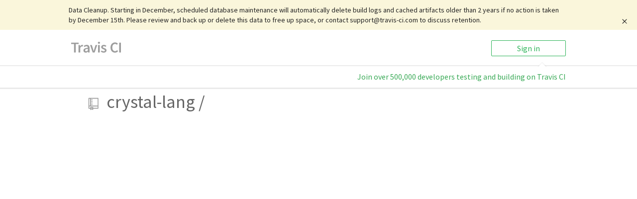

--- FILE ---
content_type: text/css
request_url: https://app.travis-ci.com/assets/vendor-ea8930ee55d887a22babccaf5e5b8c0f.css
body_size: 2332
content:
.ember-basic-dropdown{position:relative}.ember-basic-dropdown,.ember-basic-dropdown-content,.ember-basic-dropdown-content *{box-sizing:border-box}.ember-basic-dropdown-content{position:absolute;width:auto;z-index:1000;background-color:#fff}.ember-basic-dropdown-content--left{left:0}.ember-basic-dropdown-content--right{right:0}.ember-basic-dropdown-overlay{position:fixed;background:rgba(0,0,0,.5);width:100%;height:100%;z-index:10;top:0;left:0;pointer-events:none}.ember-basic-dropdown-content-wormhole-origin{display:inline}.c3 svg{font:10px sans-serif;-webkit-tap-highlight-color:transparent}.c3 line,.c3 path{fill:none;stroke:#000}.c3 text{-webkit-user-select:none;user-select:none}.c3-bars path,.c3-event-rect,.c3-legend-item-tile,.c3-xgrid-focus,.c3-ygrid{shape-rendering:crispEdges}.c3-chart-arc path{stroke:#fff}.c3-chart-arc rect{stroke:#fff;stroke-width:1}.c3-chart-arc text{fill:#fff;font-size:13px}.c3-grid line{stroke:#aaa}.c3-grid text{fill:#aaa}.c3-xgrid,.c3-ygrid{stroke-dasharray:3 3}.c3-text.c3-empty{fill:grey;font-size:2em}.c3-line{stroke-width:1px}.c3-circle{fill:currentColor}.c3-circle._expanded_{stroke-width:1px;stroke:#fff}.c3-selected-circle{fill:#fff;stroke-width:2px}.c3-bar{stroke-width:0}.c3-bar._expanded_{fill-opacity:1;fill-opacity:.75}.c3-target.c3-focused{opacity:1}.c3-target.c3-focused path.c3-line,.c3-target.c3-focused path.c3-step{stroke-width:2px}.c3-target.c3-defocused{opacity:.3!important}.c3-region{fill:#4682b4;fill-opacity:.1}.c3-region text{fill-opacity:1}.c3-brush .extent{fill-opacity:.1}.c3-legend-item{font-size:12px}.c3-legend-item-hidden{opacity:.15}.c3-legend-background{opacity:.75;fill:#fff;stroke:#d3d3d3;stroke-width:1}.c3-title{font:14px sans-serif}.c3-tooltip-container{z-index:10}.c3-tooltip{border-collapse:collapse;border-spacing:0;background-color:#fff;empty-cells:show;box-shadow:7px 7px 12px -9px #777;opacity:.9}.c3-tooltip tr{border:1px solid #CCC}.c3-tooltip th{background-color:#aaa;font-size:14px;padding:2px 5px;text-align:left;color:#FFF}.c3-tooltip td{font-size:13px;padding:3px 6px;background-color:#fff;border-left:1px dotted #999}.c3-tooltip td>span{display:inline-block;width:10px;height:10px;margin-right:6px}.c3-tooltip .value{text-align:right}.c3-area{stroke-width:0;opacity:.2}.c3-chart-arcs-title{dominant-baseline:middle;font-size:1.3em}.c3-chart-arcs .c3-chart-arcs-background{fill:#e0e0e0;stroke:#FFF}.c3-chart-arcs .c3-chart-arcs-gauge-unit{fill:#000;font-size:16px}.c3-chart-arcs .c3-chart-arcs-gauge-max,.c3-chart-arcs .c3-chart-arcs-gauge-min{fill:#777}.c3-chart-arc .c3-gauge-value{fill:#000}.c3-chart-arc.c3-target g path,.c3-chart-arc.c3-target.c3-focused g path{opacity:1}.c3-drag-zoom.enabled{pointer-events:all!important;visibility:visible}.c3-drag-zoom.disabled{pointer-events:none!important;visibility:hidden}.c3-drag-zoom .extent{fill-opacity:.1}code[class*=language-],pre[class*=language-]{color:#000;background:0 0;text-shadow:0 1px #fff;font-family:Consolas,Monaco,'Andale Mono','Ubuntu Mono',monospace;font-size:1em;text-align:left;white-space:pre;word-spacing:normal;word-break:normal;word-wrap:normal;line-height:1.5;tab-size:4;hyphens:none}code[class*=language-] ::selection,code[class*=language-]::selection,pre[class*=language-] ::selection,pre[class*=language-]::selection{text-shadow:none;background:#b3d4fc}pre[class*=language-]{padding:1em;margin:.5em 0;overflow:auto}:not(pre)>code[class*=language-],pre[class*=language-]{background:#f5f2f0}:not(pre)>code[class*=language-]{padding:.1em;border-radius:.3em;white-space:normal}.token.cdata,.token.comment,.token.doctype,.token.prolog{color:#708090}.token.punctuation{color:#999}.token.namespace{opacity:.7}.token.boolean,.token.constant,.token.deleted,.token.number,.token.property,.token.symbol,.token.tag{color:#905}.token.attr-name,.token.builtin,.token.char,.token.inserted,.token.selector,.token.string{color:#690}.language-css .token.string,.style .token.string,.token.entity,.token.operator,.token.url{color:#9a6e3a;background:hsla(0,0%,100%,.5)}.token.atrule,.token.attr-value,.token.keyword{color:#07a}.token.class-name,.token.function{color:#DD4A68}.token.important,.token.regex,.token.variable{color:#e90}.token.bold,.token.important{font-weight:700}.token.italic{font-style:italic}.token.entity{cursor:help}pre[class*=language-].line-numbers{position:relative;padding-left:3.8em;counter-reset:linenumber}pre[class*=language-].line-numbers>code{position:relative;white-space:inherit}.line-numbers .line-numbers-rows{position:absolute;pointer-events:none;top:0;font-size:100%;left:-3.8em;width:3em;letter-spacing:-1px;border-right:1px solid #999;-webkit-user-select:none;user-select:none}.line-numbers-rows>span{display:block;counter-increment:linenumber}.line-numbers-rows>span:before{content:counter(linenumber);color:#999;display:block;padding-right:.8em;text-align:right}pre[data-line]{position:relative;padding:1em 0 1em 3em}.line-highlight{position:absolute;left:0;right:0;padding:inherit 0;margin-top:1em;background:hsla(24,20%,50%,.08);background:linear-gradient(to right,hsla(24,20%,50%,.1) 70%,hsla(24,20%,50%,0));pointer-events:none;line-height:inherit;white-space:pre}@media print{code[class*=language-],pre[class*=language-]{text-shadow:none}.line-highlight{-webkit-print-color-adjust:exact;color-adjust:exact}}.line-highlight:before,.line-highlight[data-end]:after{content:attr(data-start);position:absolute;top:.4em;left:.6em;min-width:1em;padding:0 .5em;background-color:hsla(24,20%,50%,.4);color:#f4f1ef;font:700 65%/1.5 sans-serif;text-align:center;vertical-align:.3em;border-radius:999px;text-shadow:none;box-shadow:0 1px #fff}.line-highlight[data-end]:after{content:attr(data-end);top:auto;bottom:.4em}.line-numbers .line-highlight:after,.line-numbers .line-highlight:before{content:none}pre[id].linkable-line-numbers span.line-numbers-rows{pointer-events:all}pre[id].linkable-line-numbers span.line-numbers-rows>span:before{cursor:pointer}pre[id].linkable-line-numbers span.line-numbers-rows>span:hover:before{background-color:rgba(128,128,128,.2)}div.pagination-links{margin:.25rem}div.pagination-links a{cursor:pointer;padding:.15rem .5rem .25rem;border-radius:2px}div.pagination-links a.disabled{cursor:default;color:rgba(0,0,0,.25)}div.pagination-links a.pagination-links-current{cursor:default;color:rgba(0,0,0,.75);background-color:rgba(0,0,0,.15)}.ember-tooltip-base{display:none;height:0;width:0;position:absolute}.ember-popover,.ember-tooltip{margin-bottom:10px;-webkit-touch-callout:none;-webkit-user-select:none;user-select:none;pointer-events:none;position:absolute;z-index:2;font-size:14px;font-family:inherit;border-radius:3px;opacity:0;transition:opacity ease-out,margin ease-out;transition-duration:.2s}.ember-tooltip{max-width:200px;padding:6px 10px;color:#fff;background:#3a3c47;text-shadow:-1px -1px 0 rgba(0,0,0,.2);white-space:normal;white-space:initial}.ember-popover{color:#000;background-color:#fff;padding:10px 20px;border:1px solid #ccc}.ember-popover[aria-hidden=false]{pointer-events:auto;cursor:initial;-webkit-touch-callout:auto;-webkit-user-select:auto;user-select:auto}.ember-popover-arrow,.ember-tooltip-arrow{width:0;height:0;position:absolute;margin:5px;border:5px solid transparent}.ember-popover.ember-tooltip-effect-none,.ember-popover.ember-tooltip-show,.ember-tooltip.ember-tooltip-effect-none,.ember-tooltip.ember-tooltip-show{opacity:1}.ember-popover[x-placement^=top] .ember-popover-arrow,.ember-tooltip[x-placement^=top] .ember-tooltip-arrow{border-bottom-width:0;bottom:-5px;left:calc(50% - 5px);margin-top:0;margin-bottom:0}.ember-tooltip[x-placement^=top] .ember-tooltip-arrow{border-top-color:#3a3c47}.ember-popover[x-placement^=top] .ember-popover-arrow{border-top-color:#ccc}.ember-popover[x-placement^=right] .ember-popover-arrow,.ember-tooltip[x-placement^=right] .ember-tooltip-arrow{border-left-width:0;left:-5px;top:calc(50% - 5px);margin-right:0;margin-left:0}.ember-tooltip[x-placement^=right] .ember-tooltip-arrow{border-right-color:#3a3c47}.ember-popover[x-placement^=right] .ember-popover-arrow{border-right-color:#ccc}.ember-popover[x-placement^=bottom] .ember-popover-arrow,.ember-tooltip[x-placement^=bottom] .ember-tooltip-arrow{border-top-width:0;top:-5px;left:calc(50% - 5px);margin-bottom:0;margin-top:0}.ember-tooltip[x-placement^=bottom] .ember-tooltip-arrow{border-bottom-color:#3a3c47}.ember-popover[x-placement^=bottom] .ember-popover-arrow{border-bottom-color:#ccc}.ember-popover[x-placement^=left] .ember-popover-arrow,.ember-tooltip[x-placement^=left] .ember-tooltip-arrow{border-right-width:0;right:-5px;top:calc(50% - 5px);margin-left:0;margin-right:0}.ember-tooltip[x-placement^=left] .ember-tooltip-arrow{border-left-color:#3a3c47}.ember-popover[x-placement^=left] .ember-popover-arrow{border-left-color:#ccc}

--- FILE ---
content_type: image/svg+xml
request_url: https://app.travis-ci.com/images/ui/travis-ci-logo-34114c551e92df51f9e499528b29e81e.svg
body_size: 1059
content:
<?xml version="1.0" encoding="utf-8"?>
<!-- Generator: Adobe Illustrator 16.0.4, SVG Export Plug-In . SVG Version: 6.00 Build 0)  -->
<!DOCTYPE svg PUBLIC "-//W3C//DTD SVG 1.1//EN" "http://www.w3.org/Graphics/SVG/1.1/DTD/svg11.dtd">
<svg version="1.1" id="Layer_1" xmlns="http://www.w3.org/2000/svg" xmlns:xlink="http://www.w3.org/1999/xlink" x="0px" y="0px"
	 width="100.266px" height="22px" viewBox="0 0 100.266 22" enable-background="new 0 0 100.266 22" xml:space="preserve">
<g>
	<path fill="#9d9d9d" d="M5.759,4.603H0V1.635h15.021v2.967H9.295v16.833H5.759V4.603z"/>
	<path fill="#9d9d9d" d="M14.709,6.57h2.894l0.245,2.633h0.123c1.064-1.936,2.649-2.995,4.237-2.995c0.76,0,1.247,0.09,1.705,0.301
		l-0.61,3.028c-0.518-0.152-0.914-0.242-1.554-0.242c-1.188,0-2.62,0.817-3.534,3.059v9.082h-3.504V6.57H14.709z"/>
	<path fill="#9d9d9d" d="M33.481,11.93c-0.032-1.574-0.702-2.907-2.713-2.907c-1.492,0-2.895,0.665-4.205,1.452l-1.281-2.331
		c1.646-1.03,3.748-1.937,6.125-1.937c3.75,0,5.578,2.271,5.578,6.417v8.812H34.12l-0.272-1.634h-0.094
		c-1.34,1.12-2.864,1.998-4.631,1.998c-2.622,0-4.45-1.758-4.45-4.36C24.673,14.26,27.355,12.595,33.481,11.93z M30.219,19.075
		c1.22,0,2.165-0.605,3.263-1.636v-3.33c-4.056,0.516-5.396,1.574-5.396,3.059C28.085,18.499,28.97,19.075,30.219,19.075z"/>
	<path fill="#9d9d9d" d="M37.988,6.57h3.566l2.376,7.721c0.396,1.453,0.854,2.967,1.249,4.48h0.123
		c0.428-1.515,0.853-3.027,1.28-4.48l2.376-7.721h3.384l-5.089,14.866h-4.054L37.988,6.57z"/>
	<path fill="#9d9d9d" d="M53.655,1.999C53.655,0.817,54.569,0,55.817,0c1.25,0,2.164,0.817,2.164,1.999
		c0,1.15-0.914,1.968-2.164,1.968C54.569,3.966,53.655,3.148,53.655,1.999z M54.051,6.57h3.505v14.866h-3.505V6.57z"/>
	<path fill="#9d9d9d" d="M61.21,17.501c1.341,1.026,2.62,1.664,4.144,1.664c1.617,0,2.377-0.757,2.377-1.785
		c0-1.243-1.613-1.789-3.201-2.394c-1.979-0.728-4.202-1.848-4.202-4.327c0-2.607,2.102-4.452,5.454-4.452
		c2.071,0,3.75,0.848,4.967,1.786l-1.614,2.119c-1.036-0.756-2.102-1.271-3.291-1.271c-1.495,0-2.194,0.696-2.194,1.634
		c0,1.151,1.493,1.636,3.106,2.21c2.044,0.758,4.298,1.728,4.298,4.513c0,2.542-2.042,4.603-5.819,4.603
		c-2.041,0-4.207-0.878-5.668-2.061L61.21,17.501z"/>
	<path fill="#9d9d9d" d="M88.242,1.272c2.436,0,4.418,1.18,5.667,2.512l-1.95,2.181c-1.036-1-2.162-1.635-3.688-1.635
		c-3.263,0-5.607,2.726-5.607,7.176c0,4.512,2.164,7.234,5.483,7.234c1.77,0,3.077-0.725,4.207-1.965l1.949,2.148
		c-1.614,1.846-3.685,2.876-6.216,2.876c-5.06,0-9.05-3.636-9.05-10.204C79.038,5.117,83.121,1.272,88.242,1.272z"/>
	<path fill="#9d9d9d" d="M96.467,1.635H100v19.801h-3.533V1.635z"/>
</g>
</svg>


--- FILE ---
content_type: image/svg+xml
request_url: https://app.travis-ci.com/images/logos/TravisCI-Mascot-pride-4.svg
body_size: 13698
content:
<?xml version="1.0" encoding="utf-8"?>
<!-- Generator: Adobe Illustrator 19.2.1, SVG Export Plug-In . SVG Version: 6.00 Build 0)  -->
<svg version="1.1" id="Travis-Pride-4" xmlns="http://www.w3.org/2000/svg" xmlns:xlink="http://www.w3.org/1999/xlink" x="0px"
	 y="0px" viewBox="0 0 229.921 228.052" enable-background="new 0 0 229.921 228.052" xml:space="preserve">
<g id="Travis-Pride">
	<g>
		<g>
			<path fill="#363B3F" d="M229.84,85.102c-0.082-1.674-0.248-3.344-0.482-5.006c-0.112-0.833-0.243-1.668-0.411-2.494
				c-0.166-0.844-0.332-1.63-0.594-2.554l-0.179-0.647l-0.465-0.364c-2.635-2.072-5.481-3.637-8.372-5.023
				c-2.387-1.125-4.809-2.107-7.261-3.012c-6.828-18.956-18.576-35.768-34.015-47.487C162.1,6.404,143.33,0,123.779,0
				c-19.551,0-38.321,6.404-54.284,18.516C54.056,30.234,42.309,47.047,35.477,66.007c-2.447,0.9-4.874,1.888-7.255,3.007
				c-2.893,1.386-5.737,2.951-8.374,5.023l-0.464,0.364l-0.179,0.647c-0.255,0.924-0.423,1.71-0.595,2.554
				c-0.166,0.827-0.292,1.661-0.411,2.494c-0.232,1.661-0.392,3.332-0.482,5.006c-0.166,3.349-0.071,6.706,0.298,10.04
				c0.351,3.327,0.976,6.623,1.863,9.891c0.459,1.625,0.988,3.232,1.614,4.826c0.309,0.797,0.648,1.589,1.023,2.382
				c0.184,0.392,0.387,0.78,0.595,1.178l0.333,0.589c0.125,0.214,0.208,0.374,0.399,0.66l0.339,0.525l0.53,0.272
				c0.565,0.292,1.029,0.513,1.541,0.752l1.494,0.672c0.275,0.113,0.536,0.227,0.816,0.339
				c-6.773,6.267-14.135,14.403-20.509,24.468L0,154.394l11.302-9.921c0.191-0.167,9.664-8.375,25.472-17.665l0.22,1.816
				c-1.03,0.535-6.005,3.148-7.48,4.379c-2.447,2.036-2.566,5.19-1.911,11.077c0.332,3.016,1.47,8.874,2.993,14.24
				c2.625,9.244,4.553,10.874,6.244,11.26c0.761,0.18,1.75,0.263,2.855,0.263c3.024,0,6.91-0.589,9.434-1.35
				c2.97,9.23,7.172,17.563,12.296,24.871c-0.244,0.072-0.488,0.144-0.738,0.214c-3.082-1.428-13.856-6.415-17.48-8.047l-7.57-3.404
				l4.476,6.987c0.328,0.505,8.052,12.557,14.367,20.676c5.898,7.581,13.98,15.325,29.229,15.325c1.832,0,3.754-0.114,5.731-0.334
				c4.551-0.517,7.969-0.927,10.568-1.261c16.005,5.881,33.656,6.237,50.404-0.106c4.577-1.738,8.76-3.851,12.594-6.22
				c0.077-0.011,0.153-0.03,0.226-0.048c6.23-1.499,13.294-3.183,16.783-4.165c0.566-0.155,1.26-0.316,1.993-0.489
				c4.863-1.117,12.987-3.004,17.319-11.67c4.363-8.749,11.487-22.147,11.564-22.283l3.322-6.248l-6.488,2.819
				c-0.345,0.155-8.559,3.732-12.832,5.976c-0.155,0.083-0.327,0.153-0.5,0.238c3.464-7.07,5.214-12.731,5.827-14.901
				c2.386,0.577,5.935,0.505,8.54,0.505c1.281,0,2.601-0.22,3.459-0.441c1.69-0.433,2.999-1.553,5.464-11.093
				c1.428-5.542,2.458-11.576,2.738-14.676c0.547-6.04,0.374-9.272-2.095-11.313c-1.227-1.013-4.828-2.954-6.66-3.912l0.09-0.66
				c0.934,0.225,1.434,0.352,1.475,0.363l1.66-6.308c0.588-0.25,1.208-0.5,1.911-0.775c1.007-0.392,2.011-0.797,3.012-1.225
				l1.492-0.672c0.513-0.239,0.976-0.459,1.543-0.752l0.53-0.272l0.338-0.525c0.185-0.286,0.28-0.445,0.4-0.66l0.327-0.589
				c0.22-0.399,0.416-0.786,0.601-1.178c0.37-0.792,0.708-1.585,1.023-2.382c0.626-1.594,1.154-3.201,1.614-4.826
				c0.879-3.268,1.511-6.564,1.862-9.891C229.918,91.808,230.008,88.451,229.84,85.102z"/>
			<g>
				<defs>
					<polygon id="SVGID_1_" points="187.205,185.08 166.201,183.28 148.197,169.277 127.993,176.079 102.988,171.278 
						90.185,185.881 76.583,191.082 60.379,194.682 55.778,192.482 41.375,187.681 53.178,204.284 65.18,218.287 82.984,222.488 
						110.79,218.887 124.592,212.086 129.193,200.884 137.195,210.686 151.198,217.487 174.403,212.686 194.007,204.284 
						207.009,178.479 					"/>
				</defs>
				<clipPath id="SVGID_2_">
					<use xlink:href="#SVGID_1_"  overflow="visible"/>
				</clipPath>
			</g>
			<path fill="#E5D667" d="M225.13,80.571c-0.062-0.772-0.148-1.542-0.241-2.31c-0.067-0.544-0.153-1.111-0.247-1.636
				c-2.062-1.735-4.404-3.279-6.842-4.681c-2.642-1.544-5.408-2.926-8.23-4.21c-2.803-1.322-5.681-2.519-8.577-3.687
				c-1.446-0.588-2.902-1.155-4.367-1.699c-1.459-0.569-2.932-1.099-4.409-1.636c3.1,0.513,6.168,1.217,9.214,2
				c1.981,0.513,3.952,1.086,5.909,1.699c-13.924-36.39-47.214-60.09-83.561-60.09c-36.352,0-69.64,23.7-83.561,60.09
				c1.958-0.613,3.928-1.186,5.905-1.699c3.05-0.783,6.119-1.488,9.218-2c-1.482,0.538-2.951,1.067-4.415,1.636
				c-1.457,0.544-2.915,1.111-4.366,1.699c-2.895,1.167-5.767,2.365-8.576,3.687c-2.816,1.285-5.584,2.666-8.226,4.21
				c-2.439,1.402-4.779,2.946-6.848,4.681c-0.086,0.525-0.173,1.092-0.241,1.636c-0.093,0.767-0.179,1.538-0.241,2.31
				c-0.135,1.55-0.19,3.107-0.204,4.668c-0.031,3.119,0.179,6.237,0.575,9.324c0.426,3.094,0.994,6.168,1.833,9.141
				c0.414,1.488,0.883,2.957,1.426,4.377c0.273,0.71,0.569,1.408,0.878,2.088c0.154,0.338,0.315,0.672,0.475,0.992l0.198,0.378
				c0.229,0.116,0.469,0.234,0.697,0.345l1.384,0.661c0.771,0.35,1.839,0.856,2.723,1.253c0.05-0.044,0.099-0.088,0.142-0.131
				l-2.57-9.786c0.545-0.148,5.423-1.408,13.833-3.008c-0.679-0.128-1.364-0.277-2.037-0.438c-1.914-0.475-3.804-1.056-5.632-1.797
				c-0.908-0.383-1.802-0.802-2.654-1.283c-0.853-0.489-1.693-1.044-2.342-1.78c9.238,3.015,28.326,1.649,45.294-0.105
				c15.519-1.599,31.073-2.636,46.708-2.666c15.636,0.03,31.197,1.067,46.708,2.666c16.975,1.753,36.063,3.119,45.3,0.105
				c-0.648,0.736-1.487,1.291-2.34,1.78c-0.852,0.481-1.746,0.9-2.654,1.283c-1.83,0.741-3.718,1.322-5.632,1.797
				c-0.284,0.069-0.57,0.13-0.854,0.192c9.22,1.71,14.587,3.099,15.161,3.254l-2.458,9.324c0.495-0.222,0.994-0.438,1.483-0.66
				l1.382-0.661c0.23-0.111,0.463-0.23,0.698-0.345l0.191-0.378c0.168-0.32,0.329-0.655,0.482-0.992
				c0.31-0.68,0.607-1.378,0.878-2.088c0.543-1.421,1.014-2.89,1.427-4.377c0.84-2.973,1.408-6.047,1.834-9.141
				c0.396-3.087,0.605-6.204,0.576-9.324C225.323,83.678,225.267,82.121,225.13,80.571z"/>
			<path fill="#856A5B" d="M134.26,209.988c-1.223,0.184-2.447,0.339-3.662,0.431c-0.784,0.037-1.614,0.117-2.366,0.117
				l-0.278,0.006c0.945-2.111,1.662-3.748,2.206-4.989C131.264,206.795,132.672,208.333,134.26,209.988z"/>
			<path fill="#856A5B" d="M136.919,212.698c3.798,3.762,8.504,5.915,13.685,6.298c-8.701,3.534-16.901,4.898-23.219,5.323
				c-6.297,0.422-12.682-0.32-18.938-2.036c0.525-0.094,0.908-0.161,1.371-0.217c0.513-0.062,11.733-1.525,16.791-9.046l0.474,0.011
				l1.242-0.011c0.84,0,1.604-0.069,2.408-0.1c1.909-0.166,3.774-0.438,5.608-0.808
				C136.532,212.309,136.723,212.501,136.919,212.698z"/>
			<path fill="#A1A0A0" d="M147.683,100.097c-0.364,0.475-0.771,0.999-1.205,1.544c-2.222,2.81-5.304,6.403-8.96,9.918
				c-4.249-0.131-8.615-0.205-13.11-0.205c-7.427,0-14.548,0.197-21.31,0.525c9.554-3.965,21.034-7.838,33.464-10.165
				C140.193,101.028,143.909,100.48,147.683,100.097z"/>
			<path fill="#A1A0A0" d="M91.763,104.376c-3.41,2.396-7.262,5.453-10.998,9.163c-9.566,0.958-17.909,2.118-24.793,3.23
				C66.556,111.904,78.634,107.426,91.763,104.376z"/>
			<path fill="#A1A0A0" d="M208.631,124.122l-3.89,27.221l-18.638,13.054l-48.609-5.526l-7.317-24.097
				c-0.173-0.586-0.668-1.017-1.274-1.116c-1.802-0.291-3.395-0.439-4.723-0.439c-1.333,0-2.921,0.148-4.73,0.439
				c-0.6,0.098-1.092,0.53-1.272,1.116l-7.138,23.51l-48.338,10.757l-19.155-13.418l-3.774-30.547
				c0.822-0.464,1.657-0.927,2.502-1.389c1.185-0.255,2.519-0.525,3.995-0.81l3.557,28.825c0.055,0.45,0.304,0.852,0.673,1.111
				l13.177,9.233c0.272,0.184,0.593,0.283,0.914,0.283c0.116,0,0.229-0.011,0.352-0.038l39.742-8.842
				c0.136-0.031,0.272-0.08,0.396-0.142c0.37-0.197,0.661-0.536,0.784-0.95l7.157-23.564c1.92-0.494,6.837-1.643,11.158-1.643
				c4.31,0,9.231,1.149,11.153,1.643l7.156,23.564c0.185,0.611,0.717,1.049,1.352,1.124l39.742,4.515
				c0.385,0.042,0.779-0.058,1.094-0.278l13.185-9.225c0.357-0.253,0.597-0.65,0.659-1.088l3.52-24.625
				C204.685,123.284,206.896,123.747,208.631,124.122z"/>
			<path fill="#A1A0A0" d="M213.54,107.05l-3.421,12.979c-6.996-1.542-22.367-4.57-43.287-6.608
				c6.835-2.915,13.795-6.57,20.154-11.14C199.435,104.041,208.575,105.926,213.54,107.05z"/>
			<g opacity="0.8">
				<path fill="#6A5853" d="M73.392,147.657c2.71-1.464,5.773-1.247,10.565-1.241c0.513,0.012,1.044,0.006,1.598-0.006
					c0.471-0.006,0.945-0.013,1.446-0.025c4.939-0.048,9.046,0.42,8.973-7.336c-0.075-7.755-3.52-14.023-8.454-13.973
					c-4.94,0.042-9.719,6.397-9.423,14.147c0.08,2.019,0.377,3.476,0.853,4.526C74.645,144.828,73.459,147.489,73.392,147.657z
					 M132.777,115.756c-1.914,1.55-3.933,3.001-6.034,4.266l-7.009,4.231c-4.396,0.536-8.211,1.624-8.428,1.686
					c-0.129,0.036-0.252,0.091-0.364,0.161c-0.34,0.197-0.599,0.524-0.723,0.913l-7.137,23.521l-38.15,8.485l-12.016-8.416
					l-3.496-28.32c6.824-1.253,15.95-2.704,26.912-3.932c-1.175,1.408-2.316,2.883-3.397,4.432l-6.526,9.368l9.503-6.336
					c0.142-0.099,6.193-4.081,16.092-8.922c9.866-0.741,20.753-1.217,32.405-1.217C127.249,115.675,130.035,115.708,132.777,115.756
					z"/>
				<path fill="#6A5853" d="M174.551,144.476c-0.048-0.184-1.087-3.302-5.681-2.755c0.53-1.153,0.766-2.708,0.599-4.84
					c-0.607-7.738-5.107-13.887-10.042-13.715c-4.934,0.175-8.095,6.589-7.823,14.345c0.271,7.75,4.415,7.695,9.348,7.522
					C167.585,144.909,171.229,142.871,174.551,144.476z M198.899,122.192l-3.44,24.077l-12.116,8.483l-38.099-4.329l-7.108-23.41
					c-0.161-0.519-0.568-0.919-1.087-1.074c-0.235-0.069-4.953-1.414-9.954-1.847l0.913-0.061c0.79-0.056,13.931-1.668,29.622-7.078
					C175.008,118.288,189.198,120.424,198.899,122.192z"/>
			</g>
			<path fill="#856A5B" d="M215.53,132.782c0.585,0.481,1.048,1.729,0.525,7.539c-0.642,7.114-3.632,19.599-5.485,21.612
				c-2.043,0.395-6.329-0.073-8.942-0.685c0.452-1.793,0.581-2.651,0.945-4.484l4.57-3.198c0.364-0.253,0.605-0.65,0.667-1.082
				l3.193-22.378C212.941,131.158,214.936,132.293,215.53,132.782z"/>
			<path fill="#856A5B" d="M47.061,161.989c0.229,0.81,0.469,1.617,0.717,2.414c-2.459,0.722-7.466,1.414-9.732,1.019
				c-1.878-1.891-5.379-14.906-6.145-21.817c-0.624-5.6-0.186-6.811,0.383-7.281c0.661-0.555,3.136-1.963,5.28-3.112l2.896,23.508
				c0.055,0.452,0.296,0.852,0.673,1.111L47.061,161.989z"/>
			<path fill="#856A5B" d="M139.502,162.317l-0.174,1.5c0,0-5.266,4.884-13.745,5.976c-8.479,1.092-15.142-4.118-15.142-4.118
				c0.278,0.906,0.674,2.951,2.594,4.698c-2.26-0.27-4.699-0.452-7.257-0.452c-0.924,0-1.858,0.027-2.76,0.07
				c-5.218,0.272-12.559,8.163-17.72,16.111c-2.533,0.802-10.449,3.315-19.612,6.02c-8.553-11.851-12.759-23.96-13.184-25.213
				l0.006-0.006c-0.173-0.481-0.346-0.964-0.507-1.458l2.2,1.538v0.006l5.434,3.804l1.816,1.266
				c0.271,0.192,0.592,0.291,0.913,0.291c0.118,0,0.234-0.012,0.351-0.036l49.933-11.116c0.56-0.123,1.012-0.544,1.178-1.092
				l7.121-23.441c1.229-0.167,2.308-0.253,3.235-0.253c0.921,0,2.007,0.086,3.236,0.253l7.328,24.138
				c0.187,0.611,0.717,1.057,1.347,1.124L139.502,162.317z"/>
			<path fill="#856A5B" d="M196.498,161.02l1.612-1.131c-0.267,1.119-0.557,2.23-0.859,3.329
				c-2.241,7.183-4.885,13.536-7.823,19.148c-0.65,0.045-1.335,0.07-2.069,0.07c-2.267,0-4.583-0.192-7.145-0.427
				c-4.447-0.408-11.504-1.216-13.734-1.475c-1.92-1.532-8.49-6.751-13.956-11.054c-0.215-0.173-0.4-0.334-0.581-0.483
				c-0.962-0.814-2.056-1.739-4.273-1.739c-2.013,0-4.953,0.733-12.059,2.883c3.692-2.76,3.716-6.323,3.716-6.323l0.174-1.5
				l46.844,5.321c0.381,0.044,0.777-0.055,1.098-0.277l4.706-3.298L196.498,161.02z"/>
			<path fill="#E2453C" d="M180.788,100.559c0.011,0,0.024,0.006,0.036,0.012c-0.383,0.272-0.764,0.556-1.149,0.828
				c-15.394,10.744-33.197,15.295-43.459,17.135c7.248-5.995,12.904-13.073,15.752-16.932c0.889-1.21,1.507-2.105,1.809-2.557
				c5.242,0.216,10.479,0.47,15.715,0.766C173.266,100.028,177.027,100.281,180.788,100.559z"/>
			<path fill="#E2453C" d="M123.163,98.354c2.654,0.006,5.309,0.033,7.965,0.069c-4.465,0.988-8.792,2.149-12.93,3.421
				c-13.801,4.248-25.535,9.725-33.512,13.925c8.904-8.516,18.365-13.289,19.446-13.818c0.054-0.033,0.099-0.052,0.105-0.056
				l7.207-3.415c3.907-0.073,7.81-0.119,11.713-0.125H123.163z"/>
			<path fill="#E2453C" d="M96.825,98.887c-4.65,0.9-9.182,1.982-13.584,3.21c-27.64,7.738-50.031,21.156-62.882,30.091
				c13.228-15.814,32.487-27.904,37.514-30.913c0.543-0.067,1.08-0.128,1.63-0.184c1.908-0.203,3.829-0.364,5.756-0.513
				c3.847-0.291,7.699-0.55,11.565-0.766C83.488,99.436,90.157,99.126,96.825,98.887z"/>
			<path fill="#CEBD3F" d="M162.022,62.466c0.142,4.168,0.038,11.72-1.903,18.79c-0.079,0.273-0.067,0.55,0,0.81
				c-2.469-0.259-4.94-0.481-7.41-0.68c2.773-5.811,3.378-11.998,3.509-14.176C158.347,65.696,160.466,63.88,162.022,62.466z"/>
			<path fill="#CEBD3F" d="M91.343,67.209c0.129,2.179,0.734,8.353,3.502,14.159c-2.471,0.197-4.94,0.425-7.405,0.686
				c0.067-0.255,0.075-0.525,0-0.799c-1.938-7.056-2.038-14.615-1.901-18.79C87.094,63.88,89.206,65.696,91.343,67.209z"/>
			<path fill="#363B3F" d="M174.551,144.476c-3.322-1.605-6.966,0.433-13.597,0.556c-4.934,0.173-9.078,0.228-9.348-7.522
				c-0.273-7.756,2.889-14.17,7.823-14.345c4.934-0.172,9.435,5.978,10.042,13.715c0.166,2.132-0.069,3.687-0.599,4.84
				C173.464,141.174,174.502,144.292,174.551,144.476z M159.045,133.121c1.39-0.031,2.501-1.18,2.476-2.569
				c-0.024-1.396-1.172-2.507-2.57-2.475c-1.395,0.023-2.501,1.172-2.474,2.568C156.501,132.033,157.65,133.146,159.045,133.121z"/>
			<path fill="#F4F4F4" d="M161.521,130.552c0.025,1.389-1.087,2.538-2.476,2.569c-1.395,0.025-2.543-1.088-2.568-2.477
				c-0.026-1.396,1.079-2.544,2.474-2.568C160.349,128.045,161.497,129.156,161.521,130.552z"/>
			<path fill="#363B3F" d="M95.974,139.049c0.073,7.756-4.034,7.288-8.973,7.336c-0.501,0.012-0.975,0.019-1.446,0.025
				c-0.554,0.012-1.085,0.019-1.598,0.006c-4.792-0.006-7.855-0.223-10.565,1.241c0.067-0.167,1.253-2.829,5.558-3.909
				c-0.476-1.05-0.773-2.507-0.853-4.526c-0.295-7.75,4.484-14.104,9.423-14.147C92.454,125.025,95.9,131.294,95.974,139.049z
				 M88.347,134.991c1.389-0.036,2.489-1.199,2.452-2.588c-0.037-1.396-1.197-2.494-2.586-2.457
				c-1.397,0.036-2.497,1.197-2.459,2.587C85.79,133.93,86.952,135.029,88.347,134.991z"/>
			
				<ellipse transform="matrix(0.9997 -0.0257 0.0257 0.9997 -3.3749 2.3122)" fill="#F4F4F4" cx="88.278" cy="132.469" rx="2.524" ry="2.523"/>
			<g>
				<path fill="#CEBD3F" d="M58.275,86.399c0,0,0.767-9.991,2.333-13.822c0.808-1.974,5.744-3.23,9.514-4.127
					c3.768-0.897,9.781-2.693,10.949,2.602c1.167,5.295,3.049,9.155,4.306,10.86l-1.614-21.809l-25.937,6.283l-1.706,19.296
					l0.808,1.527L58.275,86.399"/>
				<path fill="#CEBD3F" d="M189.519,86.399c0,0-0.765-9.991-2.333-13.822c-0.808-1.974-5.744-3.23-9.513-4.127
					c-3.77-0.897-9.784-2.693-10.951,2.602c-1.165,5.295-3.051,9.155-4.308,10.86l1.617-21.809l25.938,6.283l1.705,19.296
					l-0.808,1.527L189.519,86.399"/>
			</g>
			<path fill="#CEBD3F" d="M152.858,21.128c0,0-0.687,52.295-12.903,52.295c-12.215,0-14.658,0-14.658,0h-2.443c0,0-2.444,0-14.66,0
				S94.992,21.151,94.992,21.151l-6,17.748l0.097,24.352l4.261,3.388l1.937,10.457l2.71,6.1l52.287,0.097l2.42-4.357l2.034-7.358
				l0.291-4.648l5.774-16.486L152.858,21.128z"/>
			<path fill="#CEBD3F" d="M191.329,69.889c0,0,2.514,18.04,9.167,21.292c6.654,3.252,0,0,0,0l-9.315-2.808L191.329,69.889z"/>
			<path fill="#CEBD3F" d="M56.225,69.889c0,0-2.514,18.04-9.168,21.292c-6.654,3.252,0,0,0,0l9.316-2.808L56.225,69.889z"/>
			<path fill="#363B3F" d="M193.12,88.29c3.167,1.038,6.353,2.136,9.239,3.823c-1.544-0.611-3.137-1.05-4.744-1.446
				c-1.599-0.408-3.21-0.753-4.829-1.061c-3.242-0.611-6.495-1.13-9.769-1.525c-3.266-0.427-6.538-0.785-9.825-1.063
				c-3.285-0.278-6.563-0.555-9.855-0.747c-13.158-0.81-26.354-1.013-39.557-1.025c-13.201,0.006-26.397,0.253-39.557,1.031
				c-3.291,0.191-6.57,0.469-9.855,0.747c-3.284,0.277-6.564,0.63-9.824,1.061c-3.273,0.397-6.527,0.916-9.769,1.525
				c-1.618,0.303-3.23,0.656-4.835,1.056c-1.599,0.395-3.199,0.835-4.743,1.446c2.885-1.686,6.07-2.791,9.244-3.829
				c0.266-0.086,0.537-0.161,0.809-0.247c-0.018-0.067-0.036-0.13-0.05-0.203c-0.055-0.364-1.229-9.035,0.815-21.434
				c0.099-0.594,0.525-1.075,1.106-1.236l3.353-0.955c0.728-26.01,11.441-38.244,11.776-38.62
				c-9.571,15.402-9.484,33.668-9.318,37.922l20.841-5.923c0.019-0.005,0.03-0.005,0.049-0.011c0.088-0.019,0.173-0.031,0.259-0.037
				c0.024,0,0.056-0.006,0.086-0.006c0.106-0.006,0.224,0.006,0.342,0.031c0.017,0,0.036,0.012,0.061,0.019
				c0.086,0.017,0.166,0.048,0.258,0.086c0.037,0.019,0.062,0.037,0.099,0.056c0.067,0.038,0.136,0.08,0.204,0.128
				c0.019,0.013,0.039,0.019,0.056,0.038c0.013,0.012,0.024,0.025,0.037,0.038c0.019,0.019,0.043,0.031,0.062,0.05
				c0.013,0.019,0.568,0.567,1.451,1.389C86.526,52.5,86.853,32.8,96.233,16.475c-0.198,0.573-7.64,22.335-5.076,46.726
				c0.833,0.667,1.709,1.322,2.562,1.896c0.413,0.284,0.667,0.753,0.672,1.253c0.007,0.081,0.185,7.855,3.619,14.469
				c0.048,0.099,0.086,0.203,0.118,0.309c8.54-0.581,17.104-0.816,25.65-0.822c8.548,0.006,17.107,0.253,25.645,0.841
				c0.032-0.113,0.069-0.222,0.125-0.328c3.432-6.614,3.612-14.387,3.612-14.469c0.011-0.5,0.265-0.969,0.68-1.253
				c0.852-0.574,1.716-1.228,2.557-1.896c2.568-24.391-4.874-46.153-5.071-46.726c9.373,16.326,9.707,36.025,9.498,42.892
				c0.876-0.822,1.432-1.371,1.449-1.389c0.018-0.019,0.045-0.031,0.061-0.05c0.013-0.012,0.021-0.025,0.038-0.038
				c0.019-0.019,0.037-0.025,0.056-0.038c0.069-0.048,0.136-0.091,0.204-0.136c0.032-0.011,0.062-0.03,0.093-0.048
				c0.093-0.038,0.178-0.069,0.271-0.092c0.019,0,0.037-0.012,0.056-0.012c0.11-0.025,0.23-0.038,0.34-0.031
				c0.032,0,0.056,0.006,0.08,0.006c0.086,0.006,0.179,0.019,0.265,0.037c0.013,0.006,0.032,0.006,0.048,0.011l20.841,5.923
				c0.168-4.254,0.254-22.52-9.317-37.922c0.332,0.377,11.046,12.61,11.769,38.62l3.36,0.955c0.573,0.161,1.006,0.642,1.106,1.236
				c2.043,12.399,0.865,21.07,0.814,21.434c-0.011,0.073-0.03,0.142-0.049,0.209C192.582,88.122,192.847,88.202,193.12,88.29z
				 M189.329,87.177c0.161-1.388,0.908-8.977-0.68-19.315l-23.59-6.706c0.211,3.996,0.305,12.66-1.962,20.922
				c-0.03,0.099-0.067,0.199-0.116,0.297c0.233,0.025,0.468,0.044,0.696,0.073c6.632,0.76,13.233,1.822,19.76,3.254
				C185.407,86.16,187.377,86.647,189.329,87.177z M160.119,81.255c1.94-7.07,2.045-14.622,1.903-18.79
				c-1.555,1.414-3.675,3.23-5.804,4.743c-0.131,2.179-0.736,8.366-3.509,14.176c2.47,0.198,4.941,0.42,7.41,0.68
				C160.052,81.806,160.04,81.529,160.119,81.255z M94.844,81.368c-2.768-5.806-3.373-11.981-3.502-14.159
				c-2.136-1.513-4.248-3.329-5.804-4.743c-0.136,4.174-0.037,11.734,1.901,18.79c0.075,0.273,0.067,0.544,0,0.799
				C89.905,81.793,92.373,81.565,94.844,81.368z M84.575,82.362c-0.045-0.086-0.08-0.186-0.112-0.284
				c-2.271-8.261-2.172-16.925-1.968-20.922l-23.583,6.706c-1.586,10.326-0.846,17.915-0.686,19.31
				c1.958-0.531,3.921-1.021,5.898-1.477c3.26-0.722,6.545-1.327,9.836-1.883c3.298-0.549,6.607-0.969,9.917-1.371
				C84.111,82.41,84.34,82.393,84.575,82.362z"/>
			<path fill="#A1A0A0" d="M35.286,107.05c2.023-0.458,4.755-1.042,8.106-1.689c-2.059,1.403-4.494,3.165-7.153,5.284L35.286,107.05
				z"/>
			<path fill="#695348" d="M109.34,160.692c0,0,0.566,3.638-4.527,5.195c-5.091,1.558-37.342,11.169-41.02,10.649
				c-3.677-0.519-13.013-6.753-13.013-6.753l-2.263-8.052l13.014,7.012L109.34,160.692z"/>
			<g id="XMLID_3_">
				<polygon fill="#363B3F" points="148.629,21.816 148.629,41.389 134.755,41.389 134.755,35.67 131.628,35.67 131.628,62.089 
					136.352,62.089 136.352,76.862 112.084,76.862 112.084,62.089 116.789,62.089 116.789,35.67 113.672,35.67 113.672,41.389 
					99.807,41.389 99.807,21.816 				"/>
			</g>
			<path fill="#695348" d="M138.232,159.987c0,0-0.407,3.659,4.749,4.995c5.155,1.335,37.793,9.536,41.444,8.857
				c3.651-0.68,12.706-7.312,12.706-7.312l1.912-8.144l-12.697,7.573L138.232,159.987z"/>
			<path fill="#695348" d="M32.663,153.997c0,0,4.469,8.938,11.687,5.843l5.156,1.891l-0.515,3.782l-10.828,1.374l-2.922-1.718
				L32.663,153.997z"/>
			<path fill="#695348" d="M215.61,151.543c0,0-7.304,9.328-14.522,6.236l-2.321,1.497l0.515,3.78l10.828,1.375l2.921-1.719
				L215.61,151.543z"/>
			<path fill="#695348" d="M102.635,221.764c0,0,26.476,13.348,56.453-4.815l-9.627-0.656c0,0-21.005,8.314-37.635,3.719
				L102.635,221.764z"/>
			<polygon fill="#E2453C" points="138.417,25.975 127.469,25.975 103.967,25.975 103.967,37.229 109.503,37.229 109.503,31.512 
				120.958,31.512 120.958,66.258 116.244,66.258 116.244,72.703 132.183,72.703 132.183,66.258 127.469,66.258 127.469,31.512 
				138.924,31.512 138.924,37.229 144.46,37.229 144.46,25.975 			"/>
		</g>
		<g>
			<path fill="#E2453C" d="M156.836,178.729c-2.266-1.758-4.851-3.721-7.009-5.418c-0.261-0.214-0.752-0.522-0.967-0.7
				c-0.678-0.578-0.962-0.6-1.367-0.6c-2.066,0-7.895,1.934-21.05,6.012l-0.808,0.256l-0.792-0.298
				c-0.09-0.03-8.719-3.236-19.062-3.236c-0.095,0-0.202,0.002-0.302,0.003l-3.054,0.244c-1.154,0.479-3.585,2.023-6.676,5.257
				h0.014c-0.856,0.906-1.811,2.16-2.816,3.585L156.836,178.729z"/>
			<g>
				<path fill="#DACD52" d="M45.874,191.384c0.475,0.69,1.321,1.753,2.336,2.981l5.606-0.448c-1.481-1.121-2.914-2.122-3.804-2.533
					H45.874z"/>
				<path fill="#E07E39" d="M163.956,184.836c-0.045-0.033-2.502-1.989-5.778-4.587h0.599c-0.79-0.627-1.671-1.311-2.585-2.018
					l-62.826,5.02c-1.101,1.529-3.623,5.076-3.623,5.076c-0.251,0.382-0.503,0.772-0.758,1.175l-0.482,0.755l-0.851,0.274
					c-0.035,0.012-1.075,0.348-2.85,0.91l79.471-6.35L163.956,184.836z"/>
			</g>
			<path fill="#E5D667" d="M203.178,182.564c-2.142,0.988-4.387,2.058-5.982,2.897c-2.458,1.291-5.677,1.916-9.838,1.916
				c-2.474,0-4.904-0.208-7.593-0.447c-5.375-0.494-14.469-1.564-14.562-1.577l-0.697-0.077l-0.357-0.286l-78.883,6.303
				c-3.154,1.001-9.124,2.873-16.031,4.931l-0.129,0c-2.406,0.715-5.405,1.633-7.943,2.359l-0.881,0.25l-0.834-0.388
				c-0.034-0.014-3.011-2.556-5.764-4.629l-5.56,0.444c1.778,2.156,4.108,4.854,5.941,7.031l145.403-11.619
				c0.233-0.45,0.466-0.901,0.697-1.346C200.166,188.328,202.396,184.051,203.178,182.564z"/>
			<path fill="#51B95B" d="M196.144,196.238h-0.042c1.111-2.192,2.318-4.541,3.51-6.842L53.855,201.043
				c1.138,1.348,2.11,2.521,2.663,3.261h-0.047c0.582,0.78,1.346,1.731,1.907,2.452c0.351,0.452,0.71,0.9,1.074,1.345l66.518-5.315
				c0.874-2.029,1.115-2.663,1.13-2.701l1.4-3.837h-0.001l0.078-0.14l0.103,0.131h-0.011l2.638,3.114
				c0.019,0.025,0.951,1.133,2.45,2.812l61.875-4.944C195.81,196.883,195.988,196.547,196.144,196.238z"/>
			<g>
				<path fill="#1E72B7" d="M123.284,208.88c0.8-1.789,1.564-3.417,2.071-4.576h-0.045c0.278-0.635,0.513-1.179,0.715-1.647
					l-66.666,5.327c1.24,1.521,2.563,2.998,4.019,4.372H63.26c0.976,0.904,2.032,1.766,3.168,2.569l55.939-4.47
					C122.716,209.963,123.033,209.445,123.284,208.88z"/>
				<path fill="#1E72B7" d="M189.986,204.306h-0.083c1.934-1.289,3.699-3.081,5.002-5.692c0.227-0.455,0.516-0.994,0.796-1.524
					l-62.046,4.958c0.596,0.669,1.284,1.43,2.048,2.258h-0.044c1.293,1.397,2.981,3.131,4.582,4.721l48.294-3.859
					C189.03,204.906,189.519,204.626,189.986,204.306z"/>
			</g>
			<g>
				<path fill="#6F5BA7" d="M178.682,208.225c0.672-0.191,1.423-0.363,2.213-0.542c2.306-0.533,5.313-1.201,7.958-2.678
					l-48.74,3.895c0.094,0.094,0.19,0.191,0.283,0.283c1.374,1.362,2.874,2.427,4.478,3.228h-0.272
					c2.168,1.019,5.138,1.712,7.685,1.712c1.565,0,3.208-0.202,4.869-0.602c1.244-0.303,3.331-0.783,4.7-1.111h-0.08
					c0.103-0.025,0.205-0.049,0.309-0.074C168.273,210.857,175.283,209.177,178.682,208.225z"/>
				<path fill="#6F5BA7" d="M122.466,210.31l-56.215,4.492c4.373,3.141,10.009,5.374,17.457,5.374c1.641,0,3.386-0.102,5.177-0.305
					c13.313-1.505,16.742-2.111,18.587-2.433c0.624-0.106,1.119-0.197,1.75-0.273c0.079-0.01,7.203-1.101,11.574-4.808h-0.13
					C121.346,211.751,121.95,211.066,122.466,210.31z"/>
			</g>
		</g>
		<path fill="#363B3F" d="M229.84,85.102c-0.082-1.674-0.248-3.344-0.482-5.006c-0.112-0.833-0.243-1.668-0.411-2.494
			c-0.166-0.844-0.332-1.63-0.594-2.554l-0.179-0.647l-0.465-0.364c-2.635-2.072-5.481-3.637-8.372-5.023
			c-2.387-1.125-4.809-2.107-7.261-3.012c-6.828-18.956-18.576-35.768-34.015-47.487C162.1,6.404,143.33,0,123.779,0
			c-19.551,0-38.321,6.404-54.284,18.516C54.057,30.234,42.309,47.047,35.477,66.007c-2.447,0.9-4.874,1.888-7.255,3.007
			c-2.893,1.386-5.737,2.951-8.374,5.023l-0.464,0.364l-0.179,0.647c-0.255,0.924-0.423,1.71-0.595,2.554
			c-0.166,0.827-0.292,1.661-0.411,2.494c-0.232,1.661-0.392,3.332-0.482,5.006c-0.166,3.349-0.071,6.706,0.298,10.04
			c0.351,3.327,0.976,6.623,1.863,9.891c0.459,1.625,0.988,3.232,1.614,4.826c0.309,0.797,0.648,1.589,1.023,2.382
			c0.184,0.392,0.387,0.78,0.595,1.178l0.333,0.589c0.125,0.214,0.208,0.374,0.399,0.66l0.339,0.525l0.53,0.272
			c0.565,0.292,1.029,0.513,1.541,0.752l1.494,0.672c0.275,0.113,0.536,0.227,0.816,0.339c-6.773,6.267-14.135,14.403-20.509,24.468
			L0,154.394l11.302-9.921c0.191-0.167,9.664-8.375,25.472-17.665l0.22,1.816c-1.03,0.535-6.005,3.148-7.48,4.379
			c-2.447,2.036-2.566,5.19-1.911,11.077c0.332,3.016,1.47,8.874,2.993,14.24c2.625,9.244,4.553,10.874,6.244,11.26
			c0.761,0.18,1.75,0.263,2.855,0.263c3.024,0,6.91-0.589,9.434-1.35c2.97,9.23,7.172,17.563,12.296,24.871
			c-0.244,0.072-0.488,0.144-0.738,0.214c-3.082-1.428-13.856-6.415-17.48-8.047l-7.57-3.404l4.476,6.987
			c0.328,0.505,8.052,12.557,14.367,20.676c5.898,7.581,13.98,15.325,29.229,15.325c1.832,0,3.754-0.114,5.731-0.334
			c4.551-0.517,7.969-0.927,10.568-1.261c16.004,5.881,33.656,6.237,50.404-0.106c4.578-1.738,8.76-3.851,12.594-6.22
			c0.077-0.011,0.153-0.03,0.226-0.048c6.23-1.499,13.294-3.183,16.783-4.165c0.566-0.155,1.26-0.316,1.993-0.489
			c4.863-1.117,12.987-3.004,17.319-11.67c4.363-8.749,11.487-22.147,11.564-22.283l3.322-6.248l-6.488,2.819
			c-0.345,0.155-8.559,3.732-12.832,5.976c-0.155,0.083-0.327,0.153-0.501,0.238c3.464-7.07,5.214-12.731,5.827-14.901
			c2.386,0.577,5.935,0.505,8.54,0.505c1.281,0,2.601-0.22,3.459-0.441c1.69-0.433,2.999-1.553,5.464-11.093
			c1.428-5.542,2.458-11.576,2.738-14.676c0.547-6.04,0.374-9.272-2.095-11.313c-1.227-1.013-4.828-2.954-6.66-3.912l0.09-0.66
			c0.934,0.225,1.434,0.352,1.475,0.363l1.66-6.308c0.588-0.25,1.208-0.5,1.911-0.775c1.007-0.392,2.011-0.797,3.012-1.225
			l1.492-0.672c0.513-0.239,0.976-0.459,1.543-0.752l0.53-0.272l0.338-0.525c0.185-0.286,0.28-0.445,0.4-0.66l0.327-0.589
			c0.22-0.399,0.416-0.786,0.601-1.178c0.37-0.792,0.708-1.585,1.023-2.382c0.626-1.594,1.154-3.201,1.614-4.826
			c0.879-3.268,1.511-6.564,1.862-9.891C229.918,91.808,230.008,88.451,229.84,85.102z M20.359,132.189
			c13.225-15.813,32.49-27.907,37.512-30.913c0.547-0.072,1.083-0.131,1.63-0.184c1.911-0.209,3.827-0.363,5.756-0.511
			c3.851-0.292,7.701-0.555,11.57-0.767c6.66-0.377,13.33-0.686,19.995-0.93c-4.647,0.905-9.183,1.982-13.58,3.215
			C55.599,109.835,33.21,123.256,20.359,132.189z M35.286,107.05c2.023-0.458,4.755-1.042,8.106-1.689
			c-2.059,1.403-4.494,3.165-7.153,5.284L35.286,107.05z M76.333,118.352c-1.178,1.403-2.321,2.879-3.399,4.434l-6.528,9.368
			l9.505-6.339c0.142-0.102,6.195-4.082,16.092-8.921c9.868-0.744,20.753-1.221,32.407-1.221c2.839,0,5.623,0.036,8.367,0.083
			c-1.916,1.547-3.933,3.001-6.034,4.268l-7.005,4.231c-4.398,0.536-8.213,1.625-8.434,1.685c-0.13,0.036-0.25,0.089-0.362,0.161
			c-0.34,0.197-0.601,0.524-0.721,0.911l-7.141,23.525l-38.149,8.481l-12.017-8.416l-3.493-28.317
			C56.242,121.029,65.371,119.577,76.333,118.352z M55.974,116.767c10.582-4.868,22.662-9.343,35.785-12.39
			c-3.405,2.393-7.261,5.451-10.998,9.16C71.198,114.495,62.86,115.655,55.974,116.767z M128.011,124.028
			c0.792-0.053,13.932-1.664,29.621-7.075c17.379,1.333,31.566,3.469,41.268,5.235l-3.44,24.082l-12.118,8.481l-38.095-4.327
			l-7.111-23.413c-0.161-0.519-0.566-0.917-1.085-1.072c-0.237-0.07-4.951-1.416-9.956-1.846L128.011,124.028z M136.217,118.537
			c7.249-6,12.904-13.076,15.754-16.933c0.887-1.213,1.505-2.105,1.81-2.558c5.237,0.22,10.475,0.47,15.711,0.769
			c3.774,0.213,7.535,0.469,11.296,0.749c0.013,0,0.024,0.006,0.036,0.012c-0.381,0.267-0.762,0.553-1.149,0.827
			C164.278,112.145,146.479,116.697,136.217,118.537z M146.479,101.639c-2.22,2.81-5.304,6.404-8.958,9.916
			c-4.249-0.125-8.617-0.203-13.11-0.203c-7.429,0-14.546,0.197-21.314,0.524c9.552-3.963,21.034-7.831,33.465-10.158
			c3.63-0.691,7.345-1.238,11.117-1.619C147.317,100.575,146.912,101.099,146.479,101.639z M118.197,101.842
			c-13.803,4.249-25.533,9.73-33.514,13.926c8.904-8.516,18.367-13.29,19.45-13.818c0.054-0.031,0.095-0.05,0.101-0.055l7.207-3.416
			c3.911-0.077,7.816-0.119,11.713-0.125h0.006c2.655,0.006,5.315,0.03,7.97,0.072C126.664,99.408,122.332,100.575,118.197,101.842z
			 M38.047,165.423c-1.88-1.893-5.38-14.909-6.148-21.819c-0.619-5.601-0.184-6.809,0.387-7.28c0.661-0.553,3.136-1.963,5.279-3.112
			l2.892,23.508c0.06,0.453,0.298,0.852,0.673,1.114l5.934,4.152c0.226,0.81,0.463,1.619,0.713,2.416
			C45.32,165.126,40.309,165.821,38.047,165.423z M127.385,224.318c-6.297,0.424-12.682-0.32-18.938-2.035
			c0.525-0.095,0.906-0.161,1.369-0.214c0.513-0.066,11.737-1.53,16.791-9.047l0.474,0.012l1.246-0.012
			c0.838,0,1.601-0.07,2.404-0.1c1.911-0.167,3.774-0.441,5.612-0.81c0.191,0.195,0.381,0.388,0.577,0.589
			c3.798,3.762,8.506,5.915,13.683,6.297C141.902,222.527,133.699,223.896,127.385,224.318z M127.951,210.541
			c0.947-2.108,1.666-3.745,2.207-4.989c1.108,1.244,2.512,2.78,4.101,4.434c-1.227,0.184-2.447,0.339-3.661,0.434
			c-0.786,0.038-1.613,0.12-2.368,0.12H127.951z M197.196,185.461c1.595-0.839,3.84-1.91,5.982-2.897
			c-2.471,4.699-5.802,11.11-8.273,16.05c-3.285,6.583-9.487,8.024-14.01,9.069c-0.79,0.18-1.541,0.352-2.213,0.542
			c-3.399,0.952-10.409,2.632-16.598,4.112c-1.714,0.411-3.387,0.81-4.928,1.185c-1.66,0.4-3.303,0.602-4.869,0.602
			c-4.583,0-8.581-1.66-11.89-4.94c-4.977-4.934-9.048-9.779-9.089-9.832c0,0-2.73-3.238-2.73-3.244
			c-0.226,0.239-1.477,3.977-1.477,3.977c-0.024,0.064-0.661,1.744-3.815,8.796c-3.059,6.862-13.962,8.272-14.062,8.285
			c-0.631,0.077-1.126,0.167-1.75,0.273c-1.845,0.322-5.274,0.928-18.587,2.433c-1.791,0.203-3.535,0.305-5.177,0.305
			c-13.088,0-19.915-6.445-25.33-13.42c-3.1-3.982-6.624-9.06-9.38-13.131c5.053,2.322,10.362,4.785,10.451,4.821l0.834,0.388
			l0.881-0.25c13.57-3.88,26.366-8.011,26.489-8.053l0.851-0.274l0.482-0.755c7.434-11.762,13.248-14.523,14.284-14.576
			c0.822-0.042,1.666-0.064,2.512-0.064c10.342,0,18.972,3.201,19.062,3.23l0.792,0.298l0.808-0.256
			c13.155-4.077,19.159-5.94,21.224-5.94c0.405,0,0.405,0,1.083,0.578c0.215,0.178,0.452,0.375,0.713,0.589
			c6.441,5.065,14.41,11.415,14.492,11.474l0.549,0.441l0.697,0.077c0.093,0.012,9.188,1.083,14.562,1.577
			c2.689,0.239,5.119,0.447,7.593,0.447C191.519,187.377,194.739,186.752,197.196,185.461z M197.25,163.221
			c-2.243,7.177-4.885,13.534-7.827,19.145c-0.648,0.042-1.333,0.072-2.066,0.072c-2.267,0-4.583-0.197-7.147-0.428
			c-4.447-0.411-11.504-1.214-13.73-1.475c-1.924-1.53-8.493-6.75-13.958-11.052c-0.213-0.174-0.398-0.333-0.583-0.481
			c-0.958-0.817-2.052-1.746-4.273-1.746c-2.011,0-4.951,0.738-12.058,2.887c3.696-2.76,3.72-6.326,3.72-6.326
			s-5.266,4.887-13.748,5.983c-8.48,1.088-15.14-4.12-15.14-4.12c0.28,0.905,0.672,2.952,2.594,4.696
			c-2.259-0.267-4.701-0.452-7.254-0.452c-0.928,0-1.864,0.028-2.762,0.07c-5.22,0.273-12.565,8.16-17.724,16.111
			c-2.529,0.803-10.451,3.315-19.609,6.017c-8.553-11.849-12.76-23.955-13.183-25.21l0.007-0.006
			c-0.174-0.481-0.351-0.964-0.506-1.458l2.196,1.535v0.013l5.433,3.802l1.814,1.263c0.274,0.195,0.596,0.291,0.917,0.291
			c0.114,0,0.232-0.011,0.351-0.034l49.933-11.119c0.56-0.123,1.012-0.541,1.178-1.088l7.119-23.442
			c1.225-0.167,2.308-0.252,3.239-0.252c0.915,0,2.005,0.084,3.231,0.252l7.332,24.139c0.185,0.611,0.715,1.052,1.346,1.124
			l3.41,0.388l46.842,5.326c0.383,0.042,0.775-0.059,1.096-0.28l4.708-3.298l4.344-3.048l1.614-1.13
			C197.846,161.006,197.553,162.119,197.25,163.221z M186.103,164.398l-48.607-5.528l-7.319-24.091
			c-0.173-0.591-0.667-1.025-1.274-1.121c-1.804-0.291-3.393-0.439-4.719-0.439c-1.341,0-2.923,0.148-4.732,0.439
			c-0.602,0.095-1.094,0.53-1.274,1.121l-7.136,23.508l-48.338,10.754l-19.159-13.422l-3.772-30.542
			c0.821-0.464,1.655-0.928,2.499-1.394c1.191-0.248,2.524-0.522,4-0.808l3.553,28.823c0.059,0.452,0.303,0.856,0.672,1.113
			l13.183,9.23c0.268,0.192,0.589,0.288,0.91,0.288c0.12,0,0.226-0.012,0.351-0.038l39.744-8.842
			c0.138-0.031,0.274-0.078,0.394-0.144c0.374-0.195,0.659-0.536,0.785-0.945l7.16-23.567c1.916-0.495,6.833-1.644,11.161-1.644
			c4.308,0,9.229,1.149,11.147,1.644l7.158,23.567c0.185,0.606,0.715,1.047,1.352,1.119l39.744,4.517
			c0.381,0.042,0.779-0.059,1.089-0.28l13.188-9.224c0.357-0.252,0.595-0.65,0.661-1.085l3.516-24.627
			c2.644,0.506,4.857,0.969,6.588,1.344l-3.892,27.218L186.103,164.398z M215.528,132.783c0.59,0.477,1.047,1.727,0.523,7.534
			c-0.637,7.119-3.629,19.606-5.481,21.617c-2.041,0.394-6.326-0.078-8.938-0.685c0.447-1.791,0.577-2.655,0.94-4.487l4.572-3.198
			c0.362-0.255,0.607-0.649,0.667-1.083l3.195-22.376C212.945,131.16,214.938,132.289,215.528,132.783z M210.118,120.029
			c-6.994-1.541-22.365-4.57-43.285-6.606c6.837-2.916,13.795-6.57,20.152-11.141c12.451,1.763,21.592,3.645,26.556,4.768
			L210.118,120.029z M224.758,94.563c-0.422,3.096-0.993,6.173-1.834,9.143c-0.411,1.488-0.88,2.958-1.421,4.373
			c-0.274,0.716-0.571,1.411-0.881,2.091c-0.155,0.338-0.316,0.672-0.482,0.992l-0.191,0.375c-0.231,0.12-0.47,0.238-0.696,0.345
			l-1.388,0.661c-0.487,0.227-0.986,0.439-1.481,0.66l2.458-9.319c-0.572-0.155-5.939-1.547-15.159-3.255
			c0.286-0.059,0.572-0.127,0.852-0.191c1.916-0.475,3.802-1.06,5.636-1.797c0.904-0.386,1.804-0.803,2.654-1.286
			c0.851-0.488,1.69-1.041,2.338-1.778c-9.235,3.018-28.323,1.649-45.302-0.102c-15.509-1.602-31.073-2.636-46.708-2.672
			c-15.634,0.036-31.185,1.071-46.706,2.672c-16.969,1.75-36.055,3.119-45.292,0.102c0.649,0.738,1.489,1.291,2.34,1.778
			c0.85,0.483,1.749,0.9,2.654,1.286c1.826,0.738,3.72,1.322,5.63,1.797c0.672,0.161,1.362,0.309,2.041,0.434
			c-8.409,1.6-13.29,2.863-13.832,3.012l2.565,9.785c-0.041,0.041-0.089,0.089-0.143,0.131c-0.881-0.394-1.946-0.899-2.72-1.257
			l-1.387-0.661c-0.226-0.108-0.464-0.225-0.696-0.345l-0.197-0.375c-0.161-0.32-0.321-0.655-0.475-0.992
			c-0.31-0.68-0.608-1.375-0.876-2.091c-0.547-1.414-1.011-2.885-1.429-4.373c-0.838-2.969-1.404-6.047-1.832-9.143
			c-0.393-3.088-0.607-6.208-0.577-9.325c0.017-1.56,0.071-3.119,0.207-4.667c0.06-0.774,0.149-1.541,0.239-2.308
			c0.071-0.542,0.154-1.113,0.243-1.636c2.066-1.739,4.406-3.28,6.844-4.685c2.643-1.541,5.41-2.921,8.226-4.207
			c2.81-1.321,5.684-2.524,8.576-3.69c1.452-0.583,2.91-1.155,4.368-1.697c1.464-0.564,2.934-1.099,4.417-1.635
			c-3.102,0.511-6.172,1.219-9.22,1.999c-1.976,0.513-3.946,1.089-5.903,1.702C54.141,28.019,87.427,4.32,123.779,4.32
			c36.345,0,69.637,23.699,83.559,60.092c-1.951-0.613-3.929-1.189-5.911-1.702c-3.04-0.78-6.112-1.488-9.212-1.999
			c1.475,0.536,2.952,1.07,4.409,1.635c1.464,0.542,2.923,1.114,4.37,1.697c2.893,1.166,5.773,2.369,8.576,3.69
			c2.822,1.286,5.588,2.666,8.23,4.207c2.441,1.405,4.779,2.946,6.844,4.685c0.089,0.524,0.179,1.094,0.245,1.636
			c0.095,0.767,0.179,1.535,0.245,2.308c0.131,1.547,0.191,3.107,0.202,4.667C225.366,88.355,225.157,91.475,224.758,94.563z"/>
	</g>
</g>
</svg>
